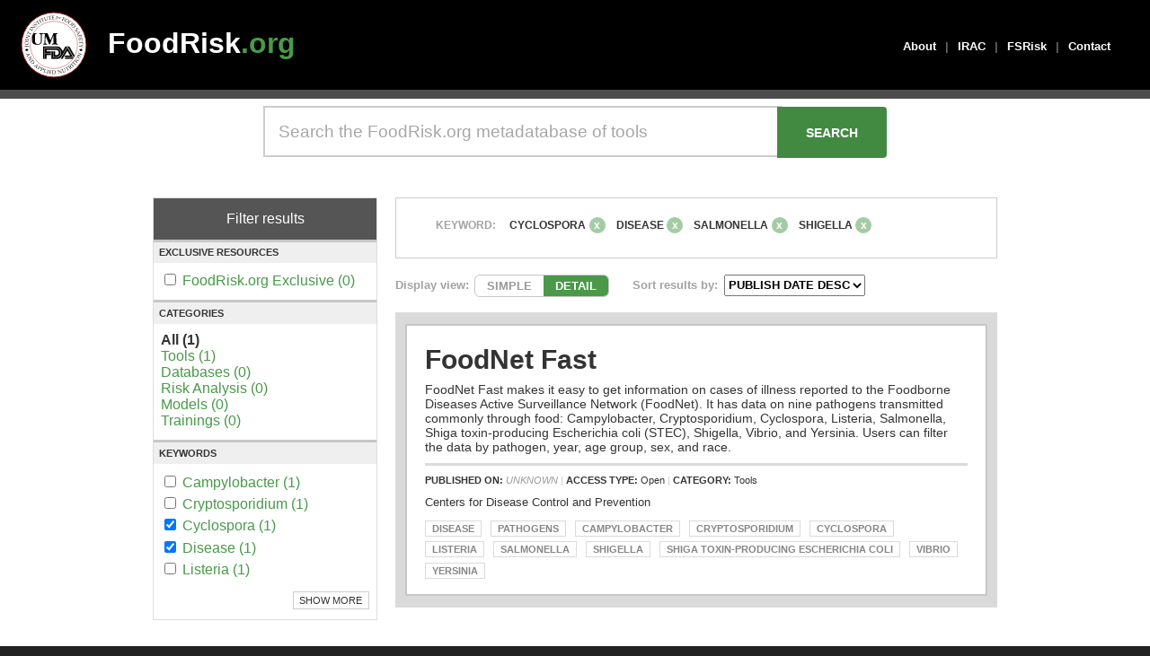

--- FILE ---
content_type: text/html; charset=UTF-8
request_url: https://www.foodrisk.org/search?keywords%5B%5D=20&keywords%5B%5D=27&keywords%5B%5D=26&keywords%5B%5D=24
body_size: 4093
content:
<!DOCTYPE html>
<html>
<head>
	<!-- Global site tag (gtag.js) - Google Analytics -->
	<script async src="https://www.googletagmanager.com/gtag/js?id=G-CDKCGWB404"></script>
	<script>
		window.dataLayer = window.dataLayer || [];
		function gtag(){dataLayer.push(arguments);}
		gtag('js', new Date());

		gtag('config', 'UA-2282302-1');
	</script>

	<meta charset="utf-8"/>	<meta name="viewport" content="width=device-width, initial-scale=1.0">
	<title>
		Search - FoodRisk 2017	</title>

	<!-- External CSS -->
	<link href="https://fonts.googleapis.com/icon?family=Material+Icons" rel="stylesheet">

	<link href="/foodrisk2017.ico" type="image/x-icon" rel="icon"/><link href="/foodrisk2017.ico" type="image/x-icon" rel="shortcut icon"/>
	<link rel="stylesheet" href="/css/cake.generic.css"/>	<!--<link rel="stylesheet" href="/css/base.css"/>-->
	<link rel="stylesheet" href="/css/style.css"/>
	<script src="/js/jquery-3.4.0.min.js"></script>	<link rel='icon' href='/foodrisk2017.ico' type='image/x-icon' />

	<!-- Custom Script Blocks -->
	<script>
		// FILTER SELECTIONS
		// Filter display above results
		$(function() {
			$('.remove-button').hover(function() {
				// Add strikethrough to filter label text on mouse enter
				$(this).prev().css("text-decoration", "line-through");
			}, function() {
				// Reset filter label text to normal on mouse leave
				$(this).prev().css("text-decoration", "none");
			});
		});
	</script>


			</head>
<body>
		<div id="header">
		<div class="content-default">
			<div id="jifsan-logo" style="top: 10px; left: 20px; position: absolute;">
				<a style="display: block; width: 80px; height: 80px;" href="https://jifsan.umd.edu">
				<img style="display: block; border: none; width: 80px; height:80px;" src="//jifsan.umd.edu/img/jifsan-color-logo.svg" /></a>
			</div>

			<div id="logo" style="left: 100px">
				<a href="/">FoodRisk<span class="foodrisk-green">.org</span></a>
			</div>

			<div id="menu">
								<div><a href="/about">About</a></div>
				<div class="menu-separator">|</div>
				<div><a href="/irac/home">IRAC</a></div>
				<div class="menu-separator">|</div>
				<div><a href="/fsrisk">FSRisk</a></div>
				<div class="menu-separator">|</div>
				<div><a href="/contact">Contact</a></div>
							</div>
		</div>
	</div>
	<div id="content">
		<link rel="stylesheet" href="https://cdn.datatables.net/1.10.12/css/jquery.dataTables.min.css"/><link rel="stylesheet" href="//code.jquery.com/ui/1.12.1/themes/base/jquery-ui.css"/>
	<script src="//code.jquery.com/jquery-1.12.4.js"></script>
	<script src="https://cdn.datatables.net/1.10.12/js/jquery.dataTables.min.js"></script>
	<script src="https://code.jquery.com/ui/1.12.1/jquery-ui.js"></script>

	<script src="https://cdnjs.cloudflare.com/ajax/libs/mark.js/8.11.0/jquery.mark.es6.js"></script>
<script src="/js/search.js?v2"></script><div id="homepage-search">
	<div class="content-default">
		<div style="padding: 0.5em 0em">
			<form method="get" enctype="multipart/form-data" accept-charset="utf-8" action="/search"><input type="text" name="searchBox" placeholder="Search the FoodRisk.org metadatabase of tools" id="searchBox" aria-label="Search the FoodRisk.org metadatabase of tools"/><input type="submit" id="homepageSearchSubmit" value="SEARCH"/>		</div>
	</div>
</div>

<div id="search-page">
	<div class="content-default">
		<div class="page-content">
			<div id="results-filters" style="margin-bottom: 2em">
				<div class="section-title">Filter results</div>
				<!-- Foodrisk Exlusive checkbox -->
				<div class="" style="border-bottom: 3px solid #c7c7c7; border-top: 3px solid #c7c7c7">
					<div style="font-weight: bold; padding: .5em; margin-bottom: .8em; text-transform: uppercase; font-size: .7em; background-color: #efefef">EXCLUSIVE RESOURCES</div>
					<div style="padding: 0 .5em; margin-bottom: .8em">
												<div id="foodriskcheckbox">
							<input type="checkbox"  onclick="location.href='/search?foodriskexclusive=1&keywords[]=20&keywords[]=27&keywords[]=26&keywords[]=24'" >
							<a href = '/search?foodriskexclusive=1&keywords[]=20&keywords[]=27&keywords[]=26&keywords[]=24'>FoodRisk.org Exclusive (0)</a>
						</div>
											</div>
				</div>

				<!-- Category Options -->
				<div class="" style="border-bottom: 3px solid #c7c7c7;">
					<div style="font-weight: bold; padding: .5em; margin-bottom: .8em; text-transform: uppercase; font-size: .7em; background-color: #efefef">Categories</div>
					<div style="padding: 0 .5em; margin-bottom: .8em">
						<div id="categories">
														<strong>All (1)</strong> <br/>
														<a href = '/search?categories=1&keywords[]=20&keywords[]=27&keywords[]=26&keywords[]=24'>Tools (1)</a> <br/>
														<a href = '/search?categories=2&keywords[]=20&keywords[]=27&keywords[]=26&keywords[]=24'>Databases (0)</a> <br/>
														<a href = '/search?categories=3&keywords[]=20&keywords[]=27&keywords[]=26&keywords[]=24'>Risk Analysis (0)</a> <br/>
														<a href = '/search?categories=4&keywords[]=20&keywords[]=27&keywords[]=26&keywords[]=24'>Models (0)</a> <br/>
														<a href = '/search?categories=5&keywords[]=20&keywords[]=27&keywords[]=26&keywords[]=24'>Trainings (0)</a> <br/>
													</div>
					</div>
				</div>

				<style>
					#keywords .keyword a { display: inline-block; padding: .2em 0; }
					#keywords .keyword:hover { background-color: #499949; transition: all 250ms ease }
					#keywords .keyword:hover a { color: white; transition: all 250ms ease }
				</style>

				<!-- Keywords Options -->
				<div id="KeywordOptions" class="" style="">
					<div style="font-weight: bold; padding: .5em; margin-bottom: .8em; text-transform: uppercase; font-size: .7em; background-color: #efefef">Keywords</div>
					<div style="padding: 0 .5em; margin-bottom: .8em">
											<div id ="keywords">
						<div id="top_keywords">
														<div class='keyword'>
								<input type = "checkbox" onclick="location.href='/search?keywords[]=20&keywords[]=27&keywords[]=26&keywords[]=24&keywords[]=22'">
								<a href = '/search?keywords[]=20&keywords[]=27&keywords[]=26&keywords[]=24&keywords[]=22'>Campylobacter (1)</a>
							</div>
														<div class='keyword'>
								<input type = "checkbox" onclick="location.href='/search?keywords[]=20&keywords[]=27&keywords[]=26&keywords[]=24&keywords[]=23'">
								<a href = '/search?keywords[]=20&keywords[]=27&keywords[]=26&keywords[]=24&keywords[]=23'>Cryptosporidium (1)</a>
							</div>
														<div class='keyword'>
								<input type = "checkbox" onclick="location.href='/search?keywords[]=20&keywords[]=27&keywords[]=26'"checked>
								<a href = '/search?keywords[]=20&keywords[]=27&keywords[]=26'>Cyclospora (1)</a>
							</div>
														<div class='keyword'>
								<input type = "checkbox" onclick="location.href='/search?keywords[]=27&keywords[]=26&keywords[]=24'"checked>
								<a href = '/search?keywords[]=27&keywords[]=26&keywords[]=24'>Disease (1)</a>
							</div>
														<div class='keyword'>
								<input type = "checkbox" onclick="location.href='/search?keywords[]=20&keywords[]=27&keywords[]=26&keywords[]=24&keywords[]=25'">
								<a href = '/search?keywords[]=20&keywords[]=27&keywords[]=26&keywords[]=24&keywords[]=25'>Listeria (1)</a>
							</div>
													</div>
						<div id="bot_keywords" style="display:none;">
														<div class='keyword'>
								<input type = "checkbox" onclick="location.href='/search?keywords[]=20&keywords[]=27&keywords[]=26&keywords[]=24&keywords[]=21'">
								<a href = '/search?keywords[]=20&keywords[]=27&keywords[]=26&keywords[]=24&keywords[]=21'>Pathogens (1)</a>
							</div>
														<div class='keyword'>
								<input type = "checkbox" onclick="location.href='/search?keywords[]=20&keywords[]=27&keywords[]=24'"checked>
								<a href = '/search?keywords[]=20&keywords[]=27&keywords[]=24'>Salmonella (1)</a>
							</div>
														<div class='keyword'>
								<input type = "checkbox" onclick="location.href='/search?keywords[]=20&keywords[]=27&keywords[]=26&keywords[]=24&keywords[]=28'">
								<a href = '/search?keywords[]=20&keywords[]=27&keywords[]=26&keywords[]=24&keywords[]=28'>Shiga toxin-producing Escherichia coli (1)</a>
							</div>
														<div class='keyword'>
								<input type = "checkbox" onclick="location.href='/search?keywords[]=20&keywords[]=26&keywords[]=24'"checked>
								<a href = '/search?keywords[]=20&keywords[]=26&keywords[]=24'>Shigella (1)</a>
							</div>
														<div class='keyword'>
								<input type = "checkbox" onclick="location.href='/search?keywords[]=20&keywords[]=27&keywords[]=26&keywords[]=24&keywords[]=29'">
								<a href = '/search?keywords[]=20&keywords[]=27&keywords[]=26&keywords[]=24&keywords[]=29'>Vibrio (1)</a>
							</div>
														<div class='keyword'>
								<input type = "checkbox" onclick="location.href='/search?keywords[]=20&keywords[]=27&keywords[]=26&keywords[]=24&keywords[]=30'">
								<a href = '/search?keywords[]=20&keywords[]=27&keywords[]=26&keywords[]=24&keywords[]=30'>Yersinia (1)</a>
							</div>
													</div>
					</div>
										<div id="showhide" onmouseover="" style="cursor: pointer; float: right; border: 1px solid #ccc; margin-top: 1em; padding: .3em .6em; font-size: .7em; margin-bottom: 1em; text-transform: uppercase">Show More</div>
									</div>
			</div>
		</div>
		</form>		<div id="results">
			
						<div class="FilterSelections">
				<div class="content">
					<div class="FilterGroup">
						<div class="filter-type"> </div>
						<div class="filter-list">
							<div class="filter overflow">
															</div>
						</div>
					</div>
					<div class="FilterGroup">
						<div class="filter-type"> Keyword: </div>
						<div class="filter-list">
							<div class="filter overflow">
																<div class="filter-label">Cyclospora</div>
								<div class="remove-button-key" value = /search?keywords[]=20&keywords[]=27&keywords[]=26>x</div>
																<div class="filter-label">Disease</div>
								<div class="remove-button-key" value = /search?keywords[]=27&keywords[]=26&keywords[]=24>x</div>
																<div class="filter-label">Salmonella</div>
								<div class="remove-button-key" value = /search?keywords[]=20&keywords[]=27&keywords[]=24>x</div>
																<div class="filter-label">Shigella</div>
								<div class="remove-button-key" value = /search?keywords[]=20&keywords[]=26&keywords[]=24>x</div>
															</div>
						</div>
					</div>
					<div class="FilterGroup">
						<div class="filter-type"> </div>
						<div class="filter-list">
							<div class="filter overflow">
															</div>
						</div>
					</div>

					<div class="FilterGroup">
						<div class="filter overflow">
													</div>
					</div>
				</div>
			</div>
						<div class="ResultsFilters">
				<div class="filter">
					<div class="filterLabel">Display view: </div>
					<div class="ViewToggle">
						<div class="simpleView">SIMPLE</div>
						<div class="detailView">DETAIL</div>
					</div>
				</div>
				<div class="filter">
					<div class="filterLabel">Sort results by: </div>
					<div class="SortBy">
						<select id = "sort" url = /search?keywords[]=20&keywords[]=27&keywords[]=26&keywords[]=24>
							<option value="3">PUBLISH DATE DESC</option><option value="1">PUBLISH DATE ASC</option><option value="2">ALPHABETICAL</option>						</select>
					</div>
				</div>
			</div>

			<style>
				mark{
				background: #ffcfbf;
				padding: 0 .2em;
				border: 1px dotted #da4031;
				}
			</style>
			<div class="ResultsDisplay" >
								<div class = "result" data-title = "FoodNet Fast "  data-pubdate = "--" >
					<a href="/resources/display/7" class="Result borderHover" title="Click to visit info page." >
						<div class="title" style = "display: inline;">FoodNet Fast 													</div>
						<div class="subtitle"></div>
						<div class="shortDescription">FoodNet Fast makes it easy to get information on cases of illness reported to the Foodborne Diseases Active Surveillance Network (FoodNet). It has data on nine pathogens transmitted commonly through food: Campylobacter, Cryptosporidium, Cyclospora, Listeria, Salmonella, Shiga toxin-producing Escherichia coli (STEC), Shigella, Vibrio, and Yersinia. Users can filter the data by pathogen, year, age group, sex, and race. </div>
						<div class="metadata">
							<strong>PUBLISHED ON: </strong>
							<span style="color: #999"><em>UNKNOWN</em></span><span class="separator"> | </span><strong>ACCESS TYPE: </strong>Open<span class="separator"> | </span><strong>CATEGORY: </strong>Tools<br/>						</div>
						<div class="collaborators" style="margin-bottom: 1em">
							Centers for Disease Control and Prevention<br>						</div>
						<div class="KeywordTags">
														<div class="tag">Disease</div>
														<div class="tag">Pathogens</div>
														<div class="tag">Campylobacter</div>
														<div class="tag">Cryptosporidium</div>
														<div class="tag">Cyclospora</div>
														<div class="tag">Listeria</div>
														<div class="tag">Salmonella</div>
														<div class="tag">Shigella</div>
														<div class="tag">Shiga toxin-producing Escherichia coli</div>
														<div class="tag">Vibrio</div>
														<div class="tag">Yersinia</div>
													</div>
					</a>
				</div> <!-- end result -->
		  </div><!-- end ResultsDisplay -->
	

			</div>

		</div>

	</div>

</div>

<div class = "load">
<div class = "loading-gif">
	<img src = "/images/loading.gif"/>
</div>
</div>
	</div><!-- content -->

	<div id="footer">
		<div class="content-default">
			<div style="font-size: .8em; color: rgba(255,255,255,.6); margin: 2em 2em; padding-bottom: 2em; border-bottom: 1px solid rgba(255,255,255,.15)">
				<div style="font-weight: bold; font-size: 1.3em; margin-bottom: 1em; color: white;">FoodRisk<span class="foodrisk-green">.org</span></div>
				<div>
					<strong>Joint Institute for Food Safety<br>
					and Applied Nutrition (JIFSAN)</strong><br>
					University of Maryland<br>
					5825 University Research Court, Suite 1400<br>
					College Park, MD 20740<br>
					United States of America
				</div>
			</div>
		</div><!-- content-default -->

		<div class="content-default">
			<div style="font-size: .8em; color: rgba(255,255,255,.3); margin: 2em">
				<div>&copy; 2011-2026 <a target="_blank" style="font-weight: bold; color: rgba(255,255,255,.3)" href="https://www.umd.edu/">University of Maryland</a>. All rights reserved.</div>
			</div>
		</div>
	</div><!-- #footer -->

	<script> </script> <!-- Chrome: CSS Transition Bug Fix -->

	</body>
</html>


--- FILE ---
content_type: text/css
request_url: https://www.foodrisk.org/css/style.css
body_size: 11276
content:
/* ==== RESET ==== */

/* DEX LOADING CLASS */
.load
{
	display: none; /* Hidden by default done in javascript */
	position: fixed; /* Stay in place */
	z-index: 1; /* Sit on top */
	padding-top: 100px; /* Location of the box */
	left: 0;
	top: 0;
	width: 100%; /* Full width */
	height: 100%; /* Full height */
	overflow: auto; /* Enable scroll if needed */
	background-color: rgb(0,0,0); /* Fallback color */
	background-color: rgba(0,0,0,0.1); /* Black w/ opacity */
}
.loading-gif{
  width: 300px;
  height: 300px;
  margin: 0;
  position: absolute;
  top: 30%; /* 50% for center*/
  left: 95%; /* 55% for center*/
  //margin-right: -40%;
  transform: translate(-50%, -50%)

}
/* End of Dex Loading class */

html, body, div, span, applet, object, iframe,
h1, h2, h3, h4, h5, h6, p, blockquote, pre,
a, abbr, acronym, address, big, cite, code,
del, dfn, em, font, img, ins, kbd, q, s, samp,
small, strike, strong, sub, sup, tt, var,
b, u, i, center,
dl, dt, dd, ol, ul, li,
fieldset, form, label, legend,
table, caption, tbody, tfoot, thead, tr, th, td {
	margin: 0;
	padding: 0;
	border: 0;
	/* outline: 0; */
	/*vertical-align: baseline;*/
}
body {
	font-size: 1em;
}
ol, ul {
/*	list-style: none; */
}
blockquote, q {
	quotes: none;
}
blockquote:before, blockquote:after,
q:before, q:after {
	content: '';
	content: none;
}

/* remember to define focus styles! */
:focus {
	/* outline: 0; */
}

/* remember to highlight inserts somehow! */
ins {
	text-decoration: none;
}
del {
	text-decoration: line-through;
}

/* tables still need 'cellspacing="0"' in the markup */
table {
 /* border-collapse: collapse; */	/* Removing this because it creates a line in tables */
	border-spacing: 0;
}

/* === External Fonts === */

@import url(https://fonts.googleapis.com/css?family=Open+Sans:300italic,400italic,300,400,600,700);

/* === FoodRisk.org Styles === */

/* General Styles */
body {
	margin: 0; 
	padding: 0; 
	font-family: 'Open Sans', sans-serif;
	font-size: 16px;
	background: #222;
	color: #333;
}
a { text-decoration: none }
#content a {
	color: #499949;
	text-decoration: none;
}
p { line-height: 1.3em; margin-bottom: 1.2em; font-size: .875em; }
table { font-size: .875em; }
table p, table ul { font-size: 1em }
ul, ol { margin-bottom: 1.5em; padding-left: 2em; font-size: .875em; }
ul ul, ol ol { font-size: .86em }
ul li { margin-bottom: .5em }
h1, h2, h3 { margin-bottom: .6em }
h3 { font-size: 1.2em; color: #d06829; font-weight: normal }

/* Modifiers */

.foodrisk-green { color: #499949; }
.irac-aqua { color: #005e7c }
.full-width { width: 100% }
.content-default { width: 960px; margin: 0 auto; }
.section-padding { float: left; width: 250px; height: 400px; background: lightsalmon; margin-right: 20px; }
.separator { color: #ccc }
.overflow { overflow: auto }

/* Section Styles */

#header, #homepage-landing, #homepage-search, #footer, #search-page, #internal-page { 
	min-width: 960px;
}
#internal-page { background-color: #efefef; }
#internal-page a { color: #005e7c; }
#internal-page a:hover { text-decoration: underline }
#header {
	height: 100px;
	background: #000;
	position: relative;
	border-bottom: 10px solid #4c4c4c;
}
#logo { 
	font-size: 32px;
	font-weight: bold;
	color: white;
	position: absolute;
	top: 10px;
	left: 10px;
}
#logo a {
	color: white;
	padding: 20px;
	display: block;
}
#logo a:hover {
	background-color: rgba(255,255,255,.08);
}
#menu {
	overflow: auto;
	font-size: .84em;
	font-weight: 600;
	position: absolute;
	top: 2.5em;
	right: 2.5em;
}
#menu>div {
	float: left;
}
#menu a {
	display: block;
	padding: 10px 10px;
	color: white;
	transition: color .15s ease-in-out 0s;
}
#menu a:hover {
	color: #499949;
}
#menu .menu-separator {
	padding: 10px 0;
	color: #757575;
	color: rgba(255,255,255,.4);
}
#footer {
	background: #191e19;
	background: #222;
	height: 250px;
	color: white;
	position: relative;
}
#homepage-search { 
	background: white;
	text-align: center;
}
#homepage-landing {
	background: #eaeaea;
}
#category-showcase {
	padding: 4em 1.85em;
	text-align: center;
}
#homepage-landing p {
	text-align: center;
}
#homepage-landing p.description {
	font-size: 1.87em; margin-bottom: .8em;
}
#homepage-landing p.featured {
	margin-bottom: 2em;
}
#homepage-landing p.featured a {
	border: 1px solid #ddd;
	padding: 0 3px;
	transition: background .15s ease-in-out 0s;
}
#homepage-landing p.featured a:hover {
	text-decoration: underline;
	background: rgba(0,0,0,.04);
}
#category-tiles {
	overflow: auto;
	display: inline-block;
}
#category-tiles .tile {
	float: left;
	color: white; 
	font-weight: normal;
	margin-right: .8em;
	min-width: 9.2em;
	border: 5px solid rgba(0,0,0,.08);
	border-radius: 12px;
	transition: all 150ms ease;
}
#category-tiles .tile:hover {
	border: 5px solid rgba(0,0,0,.15);
	border-radius: 12px;
	transition: all 150ms ease;
}
#category-tiles .tile:last-child {
	margin-right: 0;
}
#category-tiles .tile a {
	display: block;
	padding: 1.7em 1.2em;
	font-size: 1em;
	transition: all 150ms ease;
	text-transform: uppercase;
	background: #171717;
	color: white;
	color: rgba(255,255,255,.8);
	border-radius: 6px;
	border: 1px solid #171717;
}
#category-tiles .tile a:hover {
	display: block;
	transition: all 150ms ease;
	background: #499949;
	color: white;
	border: 1px solid #3d803d;
}
#homepage-search form input[type="text"] {
	width: 544px; 
	height: 53px; 
	padding: 0 15px; 
	font-size: 1.2em;
	font-weight: normal;
	border: 2px solid #ccc;
	transition: all .150s ease-in-out 0s;
}
#homepage-search form input[type="text"]::-webkit-input-placeholder {
	color: rgba(0,0,0,.35);
	font-weight: normal;
}
#homepage-search form input[type="text"]:focus {
	outline: none;
	border: 2px solid salmon;
	border: 2px solid #428a42;
}
#homepage-search form input[type="submit"] {
	margin-left: -6px;
	border-radius: 0 4px 4px 0;
	height: 100%;
	font-weight: bold;
	font-size: .87em;
	color: white;
	height: 57px;
	border: 2px solid #428a42;
	padding: 19px 30px;
	cursor: pointer;
	background-color: #428a42;
}
#homepage-search form input[type="submit"]:focus {
	outline: 0;
}
#homepage-search form input[type="submit"]:hover {
	background-color: #499949;
	border: 2px solid #499949;
	transition: all .3s ease;
}

/* === Login === */
.login-form { padding-top: 1.25em; }
.login-form h3 { color: white; }
.login-form label { color: lightgrey; }
.login-btn { text-align: center; padding-top: 1.25em; }

/* === Search Page Styles === */

#search-page { background: white; padding: 1em; }
.page-content { padding: 0 10px; overflow: auto; padding-top: 1.25em; }
#results-filters { float: left; width: 248px; margin-right: 20px; border: 1px solid #ddd; }
#results-filters .section-title {
	color: white; background: #555; text-align: center; height: 46px; line-height: 46px; margin-bottom: 0;
}
#results-filters .filter {
	
}
#results { float: left; width: 670px; background: none; overflow: auto; }
#results .UserQuery {
	margin-bottom: 1.5em; font-size: 1.05em; font-style: italic;
}
/* Filter Selections */
#results .FilterSelections {
	background-color: white; margin-bottom: 1.5em; border: 1px solid #ccc; font-size: .75em;
}
#results .FilterSelections .content {
	overflow: auto; line-height: 1.5em; padding: 15px;
}
#results .FilterSelections .filter-type {
	float: left; width: 8em; color: #a3a3a3; font-weight: bold; text-transform: uppercase; text-align: right;
}
#results .FilterSelections .filter-list {
	float: left; padding-left: 15px;
}
#results .FilterSelections .filter {
	float: left; margin-right: 0em;
}
#results .FilterSelections .filter-label {
	float: left; font-weight: bold; margin-right: .3em; text-transform: uppercase;
}
#results .FilterSelections .remove-button, #results .FilterSelections .remove-button-cat, #results .FilterSelections .remove-button-key, #results .FilterSelections .remove-button-org {
	float: left; background-color: #a4cca4; font-weight: bold; color: white; width: 1.5em; text-align: center; cursor: pointer; margin-right: 1em; border-radius: 10px;
}
#results .FilterSelections .remove-button:hover, #results .FilterSelections .remove-button-cat:hover, #results .FilterSelections .remove-button-key:hover, #results .FilterSelections .remove-button-org:hover {
	background-color: #499949;
}
#results .FilterSelections .remove-button>div, #results .FilterSelections .remove-button-cat>div, #results .FilterSelections .remove-button-key>div, #results .FilterSelections .remove-button-org>div {
	padding-bottom: .2em; line-height: 1.3em;
}
#results .FilterGroup {
	background: white; overflow: auto; margin-bottom: .5em;
}
#results .FilterGroup:last-child {
	margin-bottom: 0;
}

/* Results Filter List */
#results .ResultsFilters { 
	background-color: #a4cca4; background: white; margin-bottom: 1.1em; overflow: auto; 
}
#results .ResultsFilters .filter {
	float: left; overflow: auto; font-size: .81em; line-height: 1.8em; margin-right: 2em;
}
#results .ResultsFilters .filterLabel {
	float: left; color: #a3a3a3; font-weight: bold; margin-right: .5em;
}
#results .ViewToggle, #results .SortBy {
	float: left;
}
#results .ViewToggle { border: 1px solid #c7c7c7; border-radius: 6px }
#results .ViewToggle .simpleView, #results .ViewToggle .detailView {
	float: left; padding: 0 1em; font-weight: 600;
}
#results .ViewToggle .simpleView {
	border-radius: 5px 0 0 5px; cursor: pointer; color: #999;
}
#results .ViewToggle .detailView {
	border-radius: 0 5px 5px 0; background: #499949; cursor: pointer; color: white;
}
#results .ViewToggle .inactive {
	border: 1px solid #a3a3a3; color: #bfbfbf;
}
#results .ViewToggle .active {
	border: 1px solid #499949; color: white;
}
#results .SortBy select {
	font-weight: bold; height: 1.8em; cursor: pointer
}

/* Results Display */
#results .ResultsDisplay {
	background-color: #dadada; margin-bottom: 1.5em; padding: .8em .66em;
}

/* Search Result Block */
.borderHover {
	border: 2px solid #c6c6c6;
	transition: border .15s ease-in-out 0s;
}
.borderHover:hover { 
	border: 2px solid #499949;
}
#results .Result {
	display: block;
	margin-bottom: .8em; background-color: white;  padding: 1.25em; padding-bottom: 0;
}
#results .Result:last-child {
	margin-bottom: 0;
}
#results .Result { color: #333 }
#results .Result .title {
	font-size: 1.88em; font-weight: 600; line-height: 1.2em;
	transition: color .15s ease-in-out 0s;
}
#results .Result:hover .title {
	color: #499949;
}
#results .Result .subtitle { 
	font-size: 1.1em; margin-bottom: .4em
}
#results .Result .collaborators { 
	font-size: .81em; margin-bottom: .5em 
}
#results .Result .metadata {
	font-size: .7em; margin-bottom: 1em
}
#results .Result .shortDescription {
	font-size: .88em; border-bottom: 3px solid #dadada; padding-bottom: .7em; margin-bottom: .7em;
}
#results .KeywordTags { 
	overflow: auto;
	margin-bottom: .75em;
}
#results .KeywordTags .tag {
	font-size: .68em; float: left; line-height: 16px; margin-right: 10px; display: block; color: #868686; padding: 0 7px; border: 1px solid #dadada; text-transform: uppercase; font-weight: 600; margin-bottom: .5em;
}

/* Tables ========================================================================== */

/**
 * Remove most spacing between table cells.
 */

table {
	border-collapse: collapse;
	border-spacing: 0;
}

.pages table tr {
	background: white;
}

td,
th {
	padding: 0;
}

